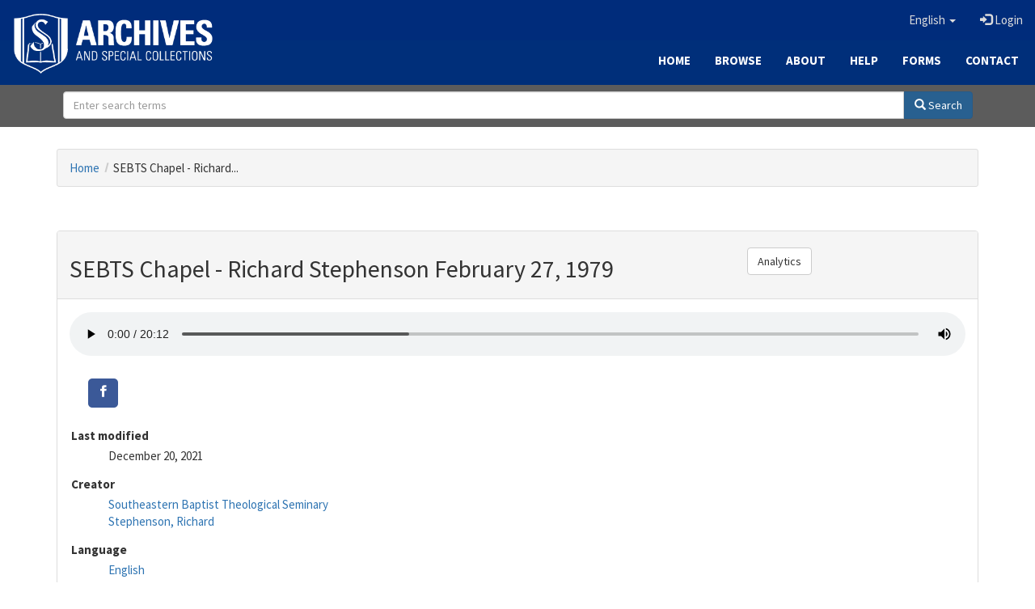

--- FILE ---
content_type: text/html; charset=utf-8
request_url: https://archives.sebts.edu/concern/works/6395w8472?locale=en
body_size: 6719
content:

<!DOCTYPE html>
<html lang="en" prefix="og:http://ogp.me/ns#">
  <head>
    <meta name="csrf-param" content="authenticity_token" />
<meta name="csrf-token" content="nAPHktOsB2gwvuyYoOqPu7HKLuiLvIus1KmSFoL7temyvYxEXaVKW9Vnpf15l+TwNN9ddAa/TWjwDNSm2JH4TQ==" />
<meta charset="utf-8" />
<!-- added for use on small devices like phones -->
<meta name="viewport" content="width=device-width, initial-scale=1.0" />
<link rel="resourcesync" href="https://archives.sebts.edu/capabilitylist?locale=en" />

<!-- Twitter card metadata -->
  <meta name="twitter:card" content="product" />
  <meta name="twitter:site" content="@SamveraRepo" />
  <meta name="twitter:creator" content="@SamveraRepo" />
  <meta property="og:site_name" content="Archives &amp; Special Collections at Southeastern" />
  <meta property="og:type" content="object" />
  <meta property="og:title" content="SEBTS Chapel - Richard Stephenson February 27, 1979" />
  <meta property="og:description" content="SEBTS Chapel - Richard Stephenson February 27, 1979" />
  <meta property="og:image" content="http://archives.sebts.edu/downloads/3r074w140" />
  <meta property="og:url" content="https://archives.sebts.edu/concern/works/6395w8472?locale=en" />
  <meta name="twitter:data1" content="" />
  <meta name="twitter:label1" content="Keywords" />
  <meta name="twitter:data2" content="" />
  <meta name="twitter:label2" content="Rights Statement" />

<!-- Google Scholar metadata -->
  <meta name="description" content="SEBTS Chapel - Richard Stephenson February 27, 1979" />
  <meta name="citation_title" content="SEBTS Chapel - Richard Stephenson February 27, 1979" />

  <meta name="citation_author" content="Southeastern Baptist Theological Seminary" />
  <meta name="citation_author" content="Stephenson, Richard" />

  <meta name="citation_publication_date" content="1979-02-27" />

  <meta name="citation_pdf_url" content="http://archives.sebts.edu/downloads/3r074w140" />



  <!-- Hyrax does not yet support these metadata -->
  <!--
    <meta name="citation_journal_title" content=""/>
    <meta name="citation_volume" content=""/>
    <meta name="citation_issue" content=""/>
    <meta name="citation_firstpage" content=""/>
    <meta name="citation_lastpage" content=""/>
  -->


<title>Work | SEBTS Chapel - Richard Stephenson February 27, 1979 | ID: 6395w8472 | Archives &amp; Special Collections at Southeastern</title>

<!-- application css -->
<link rel="stylesheet" media="screen" href="/assets/application-3f624c66963a3b20996123942fe1560c9eb251b0911ec801f049c8ecd9c1b109.css" />

<!-- application js -->
<script src="/assets/application-fb63b5dff88c9bb09908b0db3c6a7dd54835e7d2ca44ab857f5cd8a239061fec.js"></script>

<style>
a { color: #2e74b2; }
.navbar-inverse .navbar-link { color: #ffebcd; }

.navbar-inverse { background-color: #002c7b; }

.navbar-inverse .navbar-nav > .open > a,
.navbar-inverse .navbar-nav > .open > a:hover,
.navbar-inverse .navbar-nav > .open > a:focus { background-color: #002c7b; }

.navbar-inverse .navbar-nav > li > a,
.navbar-inverse .navbar-text,
.navbar-inverse .navbar-brand { color: #dcdcdc; }

.btn-primary {
  background-color: #286090;
  border-color: #265b89;
}

.btn-primary:focus,
.btn-primary.focus {
  background-color: #245682;
  border-color: #1d4467;
}

.btn-primary:hover {
  background-color: #245682;
  border-color: #215079;
}

.btn-primary:active,
.btn-primary.active {
  background-color: #286090;
  border-color: #265b89;
}

.btn-primary:active:hover,
.btn-primary:active:focus,
.btn-primary:active.focus,
.btn-primary.active:hover,
.btn-primary.active:focus,
.btn-primary.active.focus{
  background-color: #286090;
  border-color: #265b89;
}

.btn-primary.disabled:hover,
.btn-primary.disabled:focus,
.btn-primary.disabled.focus,
.btn-primary[disabled]:hover,
.btn-primary[disabled]:focus,
.btn-primary[disabled].focus {
  background-color: #286090;
  border-color: #265b89;
}

</style>


<!-- Google Analytics -->
<script type="text/javascript">
  var _gaq = _gaq || [];
  _gaq.push(['_setAccount', 'UA-2647713-19']);
  _gaq.push(['_trackPageview']);

  (function() {
    var ga = document.createElement('script'); ga.type = 'text/javascript'; ga.async = true;
    ga.src = ('https:' == document.location.protocol ? 'https://ssl' : 'http://www') + '.google-analytics.com/ga.js';
    var s = document.getElementsByTagName('script')[0]; s.parentNode.insertBefore(ga, s);
  })();
</script>


<!-- for extras, e.g., a favicon -->


    
  </head>

  <body>
    <div class="skip-to-content">
      <a href="#skip-to-content">Skip to Content</a>
    </div>
    
      <div class="image-masthead sebts-image-masthead">
    <a id="logo" class="sebts-logo" href="/?locale=en" data-no-turbolink="true">
  <img class="sebts-nav-logo" src="/archives-white-small.png" width="250px" />
</a>
    
    <div class="sebts-masthead-inner-" style="background-color:#002f7a"></div>

    <div class="container site-title-container">
      <div class="site-title h1" style="text-align: center;">
        
      </div>
    </div>

    <div class="navbar-inverse">
      <button type="button" class="navbar-toggle collapsed" data-toggle="collapse" data-target="#top-navbar-collapse" aria-expanded="false">
        <span class="sr-only">Toggle navigation</span>
        <span class="icon-bar"></span>
        <span class="icon-bar"></span>
        <span class="icon-bar"></span>
      </button>
      <div class="collapse navbar-collapse" id="top-navbar-collapse">
        <ul id="user_utility_links" class="nav navbar-nav navbar-right">
  <li class="sebts-links " >
  <a href="/?locale=en">Home</a>
</li>
<li class="sebts-links " >
  <a href="/catalog?locale=en">Browse</a>
</li>
<li class="sebts-links " >
  <a href="/about?locale=en">About</a>
</li>
<li class="sebts-links " >
  <a href="/help?locale=en">Help</a>
</li>
<li class="sebts-links"> 
	<a href="/forms?locale=en">Forms</a>
</li>
<li class="sebts-links " >
  <a href="/contact?locale=en">Contact</a>
</li>
  <li class="nav-item dropdown">
    <a class="nav-link dropdown-toggle" data-toggle="dropdown" href="#" role="button" aria-haspopup="true" aria-expanded="false" aria-controls="language-dropdown-menu">
        <span class="sr-only">Switch language</span>
        <span title="Switch language">English</span>
        <b class="caret"></b>
    </a>
    <ul id="language-dropdown-menu" class="dropdown-menu" role="menu">
        <li role="presentation" class="dropdown-header">Switch language</li>
        <li role="presentation" class="divider"></li>
            <li role="presentation" lang="de">
                <a class="dropdown-item" role="menuitem" tabindex="-1" data-locale="de" href="?locale=de">Deutsch</a>
            </li>
            <li role="presentation" lang="en">
                <a class="dropdown-item" role="menuitem" tabindex="-1" data-locale="en" href="?locale=en">English</a>
            </li>
            <li role="presentation" lang="es">
                <a class="dropdown-item" role="menuitem" tabindex="-1" data-locale="es" href="?locale=es">Español</a>
            </li>
            <li role="presentation" lang="fr">
                <a class="dropdown-item" role="menuitem" tabindex="-1" data-locale="fr" href="?locale=fr">Français</a>
            </li>
            <li role="presentation" lang="it">
                <a class="dropdown-item" role="menuitem" tabindex="-1" data-locale="it" href="?locale=it">Italiano</a>
            </li>
            <li role="presentation" lang="pt-BR">
                <a class="dropdown-item" role="menuitem" tabindex="-1" data-locale="pt-BR" href="?locale=pt-BR">Português do Brasil</a>
            </li>
            <li role="presentation" lang="zh">
                <a class="dropdown-item" role="menuitem" tabindex="-1" data-locale="zh" href="?locale=zh">中文</a>
            </li>
    </ul>
</li>

    <li>
      <a href="/users/sign_in?locale=en">
        <span class="glyphicon glyphicon-log-in" aria-hidden="true"></span> Login
</a>    </li>
</ul>

    </div>
  </div> 

  <div class="sebts-banner-links-wrapper">
    <ul class="nav navbar-nav navbar-right sebts-links-wrapper">
      <li class="sebts-links " >
  <a href="/?locale=en">Home</a>
</li>
<li class="sebts-links " >
  <a href="/catalog?locale=en">Browse</a>
</li>
<li class="sebts-links " >
  <a href="/about?locale=en">About</a>
</li>
<li class="sebts-links " >
  <a href="/help?locale=en">Help</a>
</li>
<li class="sebts-links"> 
	<a href="/forms?locale=en">Forms</a>
</li>
<li class="sebts-links " >
  <a href="/contact?locale=en">Contact</a>
</li>
    </ul>
  </div>

  </div>
  <div class="row sebts-search-form-wrapper">
    <div class="col-sm-12">
      <form class="form-horizontal search-form" id="search-form-header" role="search" action="/catalog?locale=en" accept-charset="UTF-8" method="get"><input name="utf8" type="hidden" value="&#x2713;" />
  <input type="hidden" name="locale" value="en" />
  <input type="hidden" name="search_field" id="search_field" value="all_fields" />
  <div class="form-group sebts-home-search">

    <!--<label class="control-label col-sm-3" for="search-field-header">
      Search 
    </label>-->

    <div class="input-group">
      <input type="text" name="q" id="search-field-header" class="q form-control" placeholder="Enter search terms" />

      <div class="input-group-btn">
        <button type="submit" class="btn btn-primary" id="search-submit-header">
          <span class="glyphicon glyphicon-search"></span> Search
        </button>

        </ul>
      </div><!-- /.input-group-btn -->
    </div><!-- /.input-group -->
    
  </div><!-- /.form-group -->
</form>
    </div>
  </div> 

    
    <div id="content-wrapper" class="container" role="main">
      
      <nav class="breadcrumb" role="navigation"><ol><li><a href="/?locale=en">Home</a></li><li class="active">SEBTS Chapel - Richard...</li></ol></nav>

      <a name="skip-to-content" id="skip-to-content"></a>
      




<div class="row work-type">
  <div class="col-xs-12">
    <!-- local override to hide worktype -->
<span>&nbsp;</span>
  </div>
  <div class="col-xs-12">&nbsp;</div>
  <div itemscope itemtype="http://schema.org/CreativeWork" class="col-xs-12">
    <div class="panel panel-default">
      <div class="panel-heading">
          <div class="row">
    <div class="col-sm-8">
        <h2>SEBTS Chapel - Richard Stephenson February 27, 1979
        </h2>
    </div>
    <div class="col-sm-4 text-right">
        <div class="row show-actions button-row-top-two-column">
  <div class="col-sm-6">
      <a id="stats" class="btn btn-default" data-turbolinks="false" href="/works/6395w8472/stats?locale=en">Analytics</a>
  </div>

  <div class="col-sm-6 text-right">
  </div>
</div>

<!-- COinS hook for Zotero -->
  <span class="Z3988" title="url_ver=Z39.88-2004&amp;ctx_ver=Z39.88-2004&amp;rft_val_fmt=info%3Aofi%2Ffmt%3Akev%3Amtx%3Adc&amp;rfr_id=info%3Asid%2Fblacklight.rubyforge.org%3Agenerator&amp;rft.title=SEBTS+Chapel+-+Richard+Stephenson+February+27%2C+1979&amp;rft.creator=Southeastern+Baptist+Theological+Seminary&amp;rft.creator=Stephenson%2C+Richard&amp;rft.date=1979-02-27&amp;rft.format=Audio&amp;rft.identifier=SEBTS_Chapel_Richard_Stephenson_1979-02-27&amp;rft.language=English"></span>
<!-- Render Modals -->
  <div role="dialog" class="modal collection-list-modal fade" id="collection-list-container" tabindex="-1" aria-labelledby="col_add_title">
  <div class="modal-dialog text-left">
      <div class="modal-content">
        <div class="modal-header">
          <button type="button" class="close" data-dismiss="modal" aria-hidden="true">&times;</button>
          <span class="modal-title" id="col_add_title">Add to collection</span>
        </div>
        <div class="modal-body">
            <em> You do not have access to any existing collections. You may create a new collection.</em><br /><br /><br /><br />
 <!-- else -->
        </div>
        <div class="modal-footer">
          <button type="button" class="btn btn-default" data-dismiss="modal">Close</button>
        </div>
      </div><!-- /.modal-content -->
  </div><!-- /.modal-dialog -->
</div><!-- /.modal -->


    </div>
  </div>

      </div>
      <div class="panel-body">
        <div class="row">
          <div class="col-xs-12">
  <div class="workflow-actions">
    
  </div>
</div>

            <div class="col-sm-12">
                      <div>
      <audio controls="controls" class="audiojs" style="width:100%" controlsList="nodownload" preload="auto">
        <source src="/downloads/3r074w140?file=ogg&amp;locale=en" type="audio/ogg" />
        <source src="/downloads/3r074w140?file=mp3&amp;locale=en" type="audio/mpeg" />
        Your browser does not support the audio tag.
      </audio>
    </div>


            </div>          
          <!--<div class="col-sm-2 text-center">
          </div>-->
          <div class="col-sm-12">
            <div class="social-media">
  <!-- Sharingbutton Facebook -->
  <a class="resp-sharing-button__link" target="_blank" rel="noopener noreferrer" title="Facebook" href="https://facebook.com/sharer/sharer.php?u=https%3A%2F%2Farchives.sebts.edu%2Fconcern%2Fworks%2F6395w8472%3Flocale%3Den">
    <div class="resp-sharing-button resp-sharing-button--facebook resp-sharing-button--small"><div aria-hidden="true" class="resp-sharing-button__icon resp-sharing-button__icon--solid">
      <svg version="1.1" x="0px" y="0px" width="24px" height="24px" viewBox="0 0 24 24" enable-background="new 0 0 24 24" xml:space="preserve">
          <g>
              <path d="M18.768,7.465H14.5V5.56c0-0.896,0.594-1.105,1.012-1.105s2.988,0,2.988,0V0.513L14.171,0.5C10.244,0.5,9.5,3.438,9.5,5.32 v2.145h-3v4h3c0,5.212,0,12,0,12h5c0,0,0-6.85,0-12h3.851L18.768,7.465z" />
          </g>
      </svg>
      </div>
    </div>
</a>
  <!-- Sharingbutton Twitter -->
  <!-- <a class="resp-sharing-button__link" target="_blank" rel="noopener noreferrer" title="Twitter" href="https://twitter.com/intent/tweet/?text=Work+%7C+SEBTS+Chapel+-+Richard+Stephenson+February+27%2C+1979+%7C+ID%3A+6395w8472+%7C+Archives+%26amp%3B+Special+Collections+at+Southeastern&amp;url=https%3A%2F%2Farchives.sebts.edu%2Fconcern%2Fworks%2F6395w8472%3Flocale%3Den">
    <div class="resp-sharing-button resp-sharing-button--twitter resp-sharing-button--small"><div aria-hidden="true" class="resp-sharing-button__icon resp-sharing-button__icon--solid">
      <svg version="1.1" x="0px" y="0px" width="24px" height="24px" viewBox="0 0 24 24" enable-background="new 0 0 24 24" xml:space="preserve">
          <g>
              <path d="M23.444,4.834c-0.814,0.363-1.5,0.375-2.228,0.016c0.938-0.562,0.981-0.957,1.32-2.019c-0.878,0.521-1.851,0.9-2.886,1.104 C18.823,3.053,17.642,2.5,16.335,2.5c-2.51,0-4.544,2.036-4.544,4.544c0,0.356,0.04,0.703,0.117,1.036 C8.132,7.891,4.783,6.082,2.542,3.332C2.151,4.003,1.927,4.784,1.927,5.617c0,1.577,0.803,2.967,2.021,3.782 C3.203,9.375,2.503,9.171,1.891,8.831C1.89,8.85,1.89,8.868,1.89,8.888c0,2.202,1.566,4.038,3.646,4.456 c-0.666,0.181-1.368,0.209-2.053,0.079c0.579,1.804,2.257,3.118,4.245,3.155C5.783,18.102,3.372,18.737,1,18.459 C3.012,19.748,5.399,20.5,7.966,20.5c8.358,0,12.928-6.924,12.928-12.929c0-0.198-0.003-0.393-0.012-0.588 C21.769,6.343,22.835,5.746,23.444,4.834z" />
          </g>
      </svg>
      </div>
    </div>
  </a> -->

</div>

            <dl class="work-show work"  itemscope itemtype="http://schema.org/CreativeWork">
    
<dt>Last modified</dt>
<dd><ul class='tabular'><li class="attribute attribute-date_modified">December 20, 2021</li></ul></dd>
<dt>Creator</dt>
<dd><ul class='tabular'><li itemprop="creator" itemscope itemtype="http://schema.org/Person" class="attribute attribute-creator"><span itemprop="name"><a href="/catalog?f%5Bcreator_sim%5D%5B%5D=Southeastern+Baptist+Theological+Seminary&amp;locale=en">Southeastern Baptist Theological Seminary</a></span></li><li itemprop="creator" itemscope itemtype="http://schema.org/Person" class="attribute attribute-creator"><span itemprop="name"><a href="/catalog?f%5Bcreator_sim%5D%5B%5D=Stephenson%2C+Richard&amp;locale=en">Stephenson, Richard</a></span></li></ul></dd>



<dt>Language</dt>
<dd><ul class='tabular'><li class="attribute attribute-language"><span itemprop="inLanguage"><a href="/catalog?f%5Blanguage_sim%5D%5B%5D=English&amp;locale=en">English</a></span></li></ul></dd>
<dt>Identifier</dt>
<dd><ul class='tabular'><li class="attribute attribute-identifier">SEBTS_Chapel_Richard_Stephenson_1979-02-27</li></ul></dd>

<dt>Date Created</dt>
<dd><ul class='tabular'><li class="attribute attribute-date_created">February 27, 1979</li></ul></dd>
<dt>Location</dt>
<dd><ul class='tabular'><li class="attribute attribute-based_near_label">Wake Forest (N.C.)</li></ul></dd>

<dt>Resource Type</dt>
<dd><ul class='tabular'><li class="attribute attribute-resource_type"><a href="/catalog?f%5Bresource_type_sim%5D%5B%5D=Audio&amp;locale=en">Audio</a></li></ul></dd>



 <dt>Preferred Citation</dt>
 <dd><ul class = "tabular" text-align = "left">Archives and Special Collections, Library at Southeastern, Southeastern Baptist Theological Seminary, Wake Forest, NC.</ul></dd>
    
    
 </dl>

          </div>
          <div class="col-sm-12">
            <dl class="work-show">




</dl>

            <h2>Items</h2>
  <table class="table table-striped related-files">
    <thead>
      <tr>
        <th>Thumbnail</th>
        <th>Title</th>
        <th>Date Uploaded</th>
        <th>Actions</th>
      </tr>
    </thead>
    <tbody>
      <tr class="file_set attributes">
  <td class="thumbnail">
    <a data-context-href="/catalog/3r074w140/track?locale=en" href="/concern/file_sets/3r074w140?locale=en"><img src="/assets/audio-5133b642ee875760dbd85bfab48649d009efd4bd29db1165f891b48a90b4f37e.png" /></a>
  </td>
  <td class="attribute attribute-filename ensure-wrapped"><a href="/concern/parent/6395w8472/file_sets/3r074w140">SEBTS_Chapel_Richard_Stephenson_1979-02-29.wav</a></td>
  <td class="attribute attribute-date_uploaded">2021-12-20</td>
  <td>
        <a class="btn btn-default btn-sm" title="Download SEBTS_Chapel_Richard_Stephenson_1979-02-29.wav" target="_blank" id="file_download" data-label="3r074w140" href="/downloads/3r074w140?locale=en">Download</a>


  </td>
</tr>

    </tbody>
  </table>
  <div class="row">
  </div>

          </div>
        </div>
      </div>
    </div>
  </div>
</div>


    </div><!-- /#content-wrapper -->
    <footer class="navbar navbar-inverse site-footer">
  <div class="container-fluid" style="padding-bottom:10px; padding-top:30px">
    <div class="col-sm-3 text-center" style="padding-bottom: 20px">
        <a href="https://library.sebts.edu"><img height="60" src="/library_whitelogo.png" /></a>
    </div>
    <div class="col-sm-3 text-left" style="padding-bottom: 20px">
      <span class="text-white glyphicon glyphicon-earphone"></span>
      <a href="tel:919-761-2329" class="text-white"> (919) 761-2329</a><br>
      <span class="text-white glyphicon glyphicon-send"></span>
      <a href="mailto:archives@sebts.edu" class="text-white"> archives@sebts.edu</a>
      <div class="text-white"><span class="glyphicon glyphicon-map-marker"></span> 114 N. Wingate Street<br>
        <span class="glyphicon glyphicon-map-marker" style="visibility: hidden"></span> Wake Forest, NC 27587<br></div>
    </div>
    <div class="col-sm-3 text-center" style="padding-bottom: 20px">
      <a href="https://www.facebook.com/SEBTSLibrary/" target="_blank"><i class="text-white fa fa-facebook" style="font-size:50px; padding-right:20px"></i></a>
      <!--- <a href="https://www.twitter.com/SEBTSLibrary" target="_blank"><i class="text-white fa fa-twitter" style="font-size:50px; padding-right:20px"></i></a> --->
      <a href="https://www.instagram.com/SEBTSLibrary/" target="_blank"><i class="text-white fa fa-instagram" style="font-size:50px; padding-right:20px"></i></a>
      <a href="https://www.youtube.com/channel/UCtLsPYjsUHfmb8hZtK6qOAQ" target="_blank"><i class="text-white fa fa-youtube" style="font-size:50px; padding-right:20px"></i></a>
    </div>
    <div class="col-sm-3 text-center" style="padding-bottom: 20px">
        <a href="https://www.sebts.edu"><img height="60" src="/SEBTS_horizontal_white.png" /></a>
    </div>
  </div>
</footer>

    <div id="ajax-modal" class="modal fade" tabindex="-1" role="dialog" aria-hidden="true">
  <div class="modal-dialog" role="document">
    <div class="modal-content">
    </div>
  </div>
</div>

  </body>
</html>

